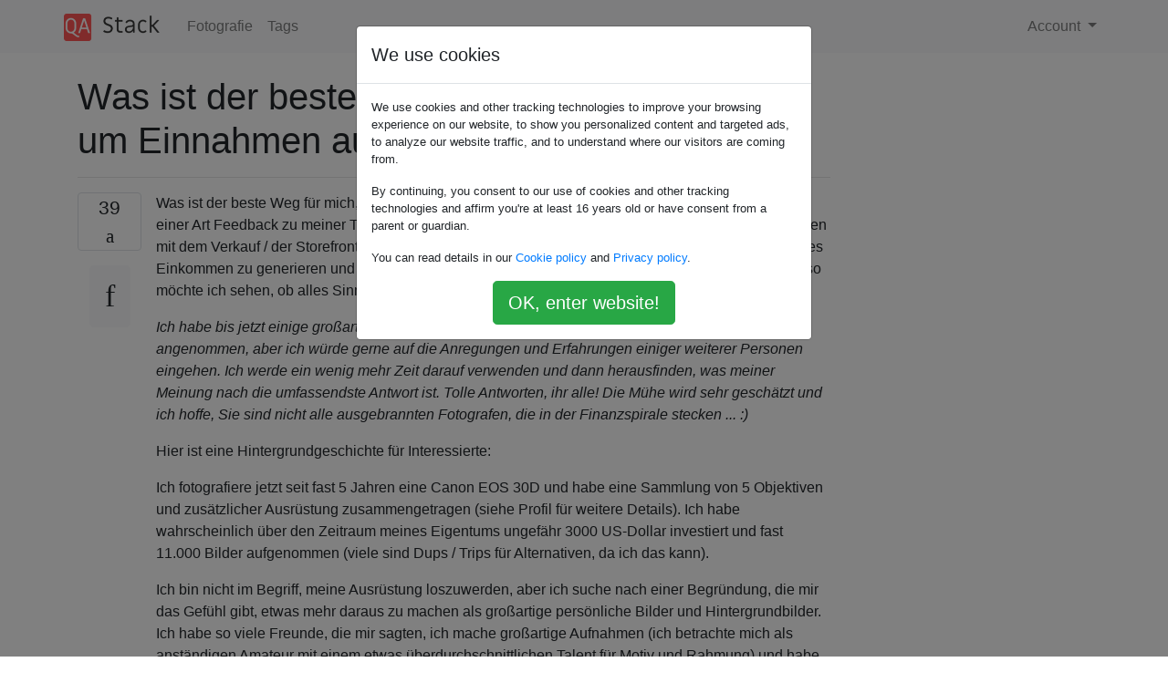

--- FILE ---
content_type: text/html; charset=utf-8
request_url: https://qastack.com.de/photo/9114/what-is-the-best-way-for-a-hobbyist-to-start-generating-income-from-photos
body_size: 55520
content:

<!doctype html>
<html lang="en">
<head>
  
  <!-- Global site tag (gtag.js) - Google Analytics -->
  <script async src="https://www.googletagmanager.com/gtag/js?id=UA-133560070-15"></script>
  <script>
    window.dataLayer = window.dataLayer || [];
    function gtag(){dataLayer.push(arguments);}
    gtag('js', new Date());
    gtag('config', 'UA-133560070-15');
  </script>
  

  <!-- Required meta tags -->
  <meta charset="utf-8">
  <meta name="viewport" content="width=device-width, initial-scale=1, shrink-to-fit=no">

  <link rel="stylesheet" href="https://qastack-assets.s3.eu-central-1.amazonaws.com/static/lib/bootstrap-4.4.1/css/bootstrap.min.css">
  <link rel="stylesheet" href="https://qastack-assets.s3.eu-central-1.amazonaws.com/static/css/custom.css" >
  <link rel="stylesheet" href="https://qastack-assets.s3.eu-central-1.amazonaws.com/static/icons/styles.css" >

  <title>Was ist der beste Weg für einen Hobbyisten, um Einnahmen aus Fotos zu generieren?</title>
  
  <link rel="canonical" href="https://qastack.com.de/photo/9114/what-is-the-best-way-for-a-hobbyist-to-start-generating-income-from-photos" />
  <meta name="description" content="[Lösung gefunden!] Wenn Sie der Meinung sind, dass Sie das Zeug haben, können Sie versuchen, durch eine jurierte…"/>


  <link rel="apple-touch-icon" sizes="180x180" href="https://qastack-assets.s3.eu-central-1.amazonaws.com/static/favicon/apple-touch-icon.png">
  <link rel="icon" type="image/png" sizes="32x32" href="https://qastack-assets.s3.eu-central-1.amazonaws.com/static/favicon/favicon-32x32.png">
  <link rel="icon" type="image/png" sizes="16x16" href="https://qastack-assets.s3.eu-central-1.amazonaws.com/static/favicon/favicon-16x16.png">
  <link rel="manifest" href="https://qastack-assets.s3.eu-central-1.amazonaws.com/static/favicon/site.webmanifest">

  <script>var useGDPR = true;</script>

  
  <script async src="https://pagead2.googlesyndication.com/pagead/js/adsbygoogle.js"></script>
  <script>
    if(useGDPR) {
        (adsbygoogle = window.adsbygoogle || []).pauseAdRequests = 1;
        
    }
    (adsbygoogle = window.adsbygoogle || []).push({
        google_ad_client: "ca-pub-0985488874840506",
        enable_page_level_ads: true
    });
  </script>
</head>
<body>
<nav class="navbar navbar-expand navbar-light bg-light">
  <div class="container">
    <a class="navbar-brand" href="/"><img src="https://qastack-assets.s3.eu-central-1.amazonaws.com/static/img/logo.png" height="30" alt="QA Stack"></a>
    <button class="navbar-toggler" type="button" data-toggle="collapse" data-target="#navbarSupportedContent"
            aria-controls="navbarSupportedContent" aria-expanded="false" aria-label="Toggle navigation">
      <span class="navbar-toggler-icon"></span>
    </button>

    <div class="collapse navbar-collapse" id="navbarSupportedContent">
      <ul class="navbar-nav mr-auto">
        
          <li class="nav-item">
            <a class="nav-link" href="/photo/">Fotografie</a>
          </li>
          <li class="nav-item">
            <a class="nav-link" href="/photo/tags/">Tags</a>
          </li>
        
      </ul>
      
      <ul class="navbar-nav">
        <li class="nav-item dropdown">
          
            <a class="nav-link dropdown-toggle" href="#" id="authDropdown" role="button" data-toggle="dropdown" aria-haspopup="true" aria-expanded="false">
              Account
            </a>
            <div class="dropdown-menu dropdown-menu-right" aria-labelledby="authDropdown">
              <a class="dropdown-item" href="/accounts/login/?next=/">Anmeldung</a>
              <a class="dropdown-item" href="/accounts/signup/?next=/photo/9114/what-is-the-best-way-for-a-hobbyist-to-start-generating-income-from-photos">Registrieren</a>
            </div>
          
        </li>
      </ul>
    </div>
  </div>
</nav>
<section class="container mt-4">
  
  
  <div class="row">
    <div class="col-md-9">

      <h1 data-id="5dcc08d242a61b3e24063e9f">Was ist der beste Weg für einen Hobbyisten, um Einnahmen aus Fotos zu generieren?</h1>
      <hr>

      <article class="media">
        <div class="text-center pr-3">
          <div class="mb-3">
            <div class="votes-count border rounded" title="stimmen">
              39 <br>
              <span class="icon-thumbs-up"></span>
            </div>
          </div>
          <a data-trans-code="question" class="translate-control btn btn-outline btn-light btn-lg" title="Sprache umschalten"><span class="icon-translate"></span></a>
        </div>
        <div class="media-body">
          <div class="stack-block" data-trans-dest="question">
            <p>Was ist der beste Weg für mich, um die Machbarkeit des Verkaufs meiner Aufnahmen (hoffentlich mit einer Art Feedback zu meiner Technik) und Beispiele von Orten zu untersuchen, an denen ich jemanden mit dem Verkauf / der Storefront befassen kann? Ich möchte mein Hobby potenziell erweitern, um reales Einkommen zu generieren und neue Ausrüstungskäufe (reales Stativ, Blitz usw.) zu rationalisieren, also möchte ich sehen, ob alles Sinn macht.</p>

<p><em>Ich habe bis jetzt einige großartige Antworten erhalten und hätte normalerweise eine Antwort angenommen, aber ich würde gerne auf die Anregungen und Erfahrungen einiger weiterer Personen eingehen. Ich werde ein wenig mehr Zeit darauf verwenden und dann herausfinden, was meiner Meinung nach die umfassendste Antwort ist. Tolle Antworten, ihr alle! Die Mühe wird sehr geschätzt und ich hoffe, Sie sind nicht alle ausgebrannten Fotografen, die in der Finanzspirale stecken ... :)</em></p>

<p>Hier ist eine Hintergrundgeschichte für Interessierte:</p>

<p>Ich fotografiere jetzt seit fast 5 Jahren eine Canon EOS 30D und habe eine Sammlung von 5 Objektiven und zusätzlicher Ausrüstung zusammengetragen (siehe Profil für weitere Details). Ich habe wahrscheinlich über den Zeitraum meines Eigentums ungefähr 3000 US-Dollar investiert und fast 11.000 Bilder aufgenommen (viele sind Dups / Trips für Alternativen, da ich das kann).</p>

<p>Ich bin nicht im Begriff, meine Ausrüstung loszuwerden, aber ich suche nach einer Begründung, die mir das Gefühl gibt, etwas mehr daraus zu machen als großartige persönliche Bilder und Hintergrundbilder. Ich habe so viele Freunde, die mir sagten, ich mache großartige Aufnahmen (ich betrachte mich als anständigen Amateur mit einem etwas überdurchschnittlichen Talent für Motiv und Rahmung) und habe vorgeschlagen, dass ich Aufnahmen drucken lasse und versuche, sie zu verkaufen. Meine Aufnahmen sind hauptsächlich Makro- und Landschaftsaufnahmen, obwohl ich mit einigen meiner Objektive Porträts aufnehmen konnte.</p>

<p>Das Drucken von mehr als 8 x 12 (nur mit RGB-Laser, z. B. Fuji Frontier, nennen Sie mich einen Snob) war bei meiner letzten Recherche unerschwinglich teuer, und ich habe immer noch kein hohes Maß an Vertrauen in die Marktfähigkeit meiner Aufnahmen. Hinzu kommt die Sättigung des Feldes mit kostengünstigen DSLR-Kameras und Bildseiten wie flickr, und ich frage mich, ob es sich überhaupt lohnt.</p>

<p>Auf der anderen Seite hasse ich es, in Fotogalerien zu gehen, in denen der Künstler die Bilder bis zur Übelkeit übersättigt oder auf andere Weise übermanipuliert hat, und finde, dass meine Aufnahmen in dieser Hinsicht zumindest besser sind.</p>
          </div>
          <div class="row">
            <div class="col-md-6">
              
                <span class="tags">
                  
                    <a href="/photo/tagged/business/" class="badge badge-warning">business</a>&nbsp;
                  
                    <a href="/photo/tagged/professional/" class="badge badge-warning">professional</a>&nbsp;
                  
                </span>
              
            </div>
            <div class="col-md-6 text-right">
              
                <small class="text-muted font-weight-lighter">
                  &mdash;
                  <a href="https://photo.stackexchange.com/users/4002/d-n" rel="nofollow noopener noreferrer" target="_blank">
                    DN
                  </a>
                   <br>
                  <a href="https://photo.stackexchange.com/questions/9114/what-is-the-best-way-for-a-hobbyist-to-start-generating-income-from-photos"  rel="nofollow noopener noreferrer" target="_blank">
                    <span class="icon-new-window"></span> quelle
                  </a>
                </small>
              
            </div>
          </div>

          <script async src="https://pagead2.googlesyndication.com/pagead/js/adsbygoogle.js"></script>
<ins class="adsbygoogle"
     style="display:block; text-align:center;"
     data-ad-layout="in-article"
     data-ad-format="fluid"
     data-ad-client="ca-pub-0985488874840506"
     data-ad-slot="6265911322"></ins>
<script>
     (adsbygoogle = window.adsbygoogle || []).push({});
</script>

          
            <hr/>
            <div class="is-comment media">
              <div  class="text-center pr-2">
                
                5<br>
                
                <a data-trans-code="comment-12824" class="translate-control btn btn-outline btn-light btn-lg" title="Sprache umschalten">
                  <span class="icon-translate"></span>
                </a>
              </div>
              <div class="media-body">
                <div data-trans-dest="comment-12824">
                  Diese Frage ist im letzten Absatz gut formuliert. Die ersten fünf Absätze sind tangential und ablenkend. Ziehen Sie in Betracht, sie zu komprimieren (oder ganz zu eliminieren), um potenzielle Leser zu interessieren.
                </div>
                
                  <small class="text-muted font-weight-lighter">
                    &mdash;
                    <a href="https://photo.stackexchange.com/users/1356/whuber" rel="nofollow noopener noreferrer" target="_blank">Whuber </a>
                    
                  </small>
                
              </div>
            </div>
          
            <hr/>
            <div class="is-comment media">
              <div  class="text-center pr-2">
                
                3<br>
                
                <a data-trans-code="comment-12831" class="translate-control btn btn-outline btn-light btn-lg" title="Sprache umschalten">
                  <span class="icon-translate"></span>
                </a>
              </div>
              <div class="media-body">
                <div data-trans-dest="comment-12831">
                  Willkommen in der Community, DN - ich bin nicht einverstanden mit whuber. Ich finde die Hintergrundgeschichten (hier und andere) interessant und trage zum Verständnis des gesamten Bildes bei (Wortspiel beabsichtigt). Ich bin der Meinung, dass wir den Neuankömmlingen eher vergeben sollten, und wenn sich die Teilnehmer mit dem Forum besser auskennen, werden die Fragen auf natürliche Weise präziser.
                </div>
                
                  <small class="text-muted font-weight-lighter">
                    &mdash;
                    <a href="https://photo.stackexchange.com/users/1024/ysap" rel="nofollow noopener noreferrer" target="_blank">ysap </a>
                    
                  </small>
                
              </div>
            </div>
          
            <hr/>
            <div class="is-comment media">
              <div  class="text-center pr-2">
                
                <a data-trans-code="comment-12832" class="translate-control btn btn-outline btn-light btn-lg" title="Sprache umschalten">
                  <span class="icon-translate"></span>
                </a>
              </div>
              <div class="media-body">
                <div data-trans-dest="comment-12832">
                  Ich bin Mitglied von einigen anderen Stack-Exchange-Sites, daher bin ich mit dem System vertraut und weiß, wie Dinge geschrieben werden sollten. Ehrlich gesagt, fand ich die Hintergrundgeschichte hilfreich, um meine Überlegungen zu erklären, so wie es Ysap sagt. Aber ich kann Whubers Punkt sehen, also werde ich wahrscheinlich den letzten Absatz an den Anfang verschieben.
                </div>
                
                  <small class="text-muted font-weight-lighter">
                    &mdash;
                    <a href="https://photo.stackexchange.com/users/4002/d-n" rel="nofollow noopener noreferrer" target="_blank">DN </a>
                    
                  </small>
                
              </div>
            </div>
          
            <hr/>
            <div class="is-comment media">
              <div  class="text-center pr-2">
                
                <a data-trans-code="comment-12835" class="translate-control btn btn-outline btn-light btn-lg" title="Sprache umschalten">
                  <span class="icon-translate"></span>
                </a>
              </div>
              <div class="media-body">
                <div data-trans-dest="comment-12835">
                  Das Einfügen dieses Absatzes in eine Angebotsumgebung wäre ebenfalls hilfreich, aber ich bin mit ysap einverstanden, töte die anderen Dinge nicht.
                </div>
                
                  <small class="text-muted font-weight-lighter">
                    &mdash;
                    <a href="https://photo.stackexchange.com/users/988/bbischof" rel="nofollow noopener noreferrer" target="_blank">BBischof </a>
                    
                  </small>
                
              </div>
            </div>
          
            <hr/>
            <div class="is-comment media">
              <div  class="text-center pr-2">
                
                1<br>
                
                <a data-trans-code="comment-12838" class="translate-control btn btn-outline btn-light btn-lg" title="Sprache umschalten">
                  <span class="icon-translate"></span>
                </a>
              </div>
              <div class="media-body">
                <div data-trans-dest="comment-12838">
                  "Ich hasse es, in Fotogalerien zu gehen, in denen der Künstler die Bilder bis zur Übelkeit übersättigt oder auf andere Weise übermanipuliert hat." Ich stimme zu 100% zu%!!! Das ist legitime Kunst, aber ich bevorzuge Realismus.
                </div>
                
                  <small class="text-muted font-weight-lighter">
                    &mdash;
                    <a href="https://photo.stackexchange.com/users/3941/xpda" rel="nofollow noopener noreferrer" target="_blank">xpda </a>
                    
                  </small>
                
              </div>
            </div>
          
        </div>
      </article>

      
        <p class="h3 mt-4">Antworten:</p>
        
          <hr>
          <article class="media">
            <div class="text-center pr-3">
              <div class="mb-3">
                <div class="votes-count border rounded" title="stimmen">
                  17 <br>
                  <span class="icon-thumbs-up"></span>
                </div>
              </div>
              <a data-trans-code="answer-9201" class="translate-control btn btn-outline btn-light btn-lg" title="Sprache umschalten"><span class="icon-translate"></span></a>
            </div>
            <div class="media-body">
              <div data-trans-dest="answer-9201" class="stack-block">
                <p>Wenn Sie der Meinung sind, dass Sie das Zeug haben, können Sie versuchen, durch eine jurierte Site wie <a rel="nofollow noreferrer" target="_blank" href="http://1x.com/" title="Onexposure-Startseite">Onexposure</a> (ausgesprochen "One Exposure") <a rel="nofollow noreferrer" target="_blank" href="http://1x.com/" title="Onexposure-Startseite">Bekanntheit zu</a> erlangen . Es ist kein Verkaufsstelle <em>per se</em> , aber es <em>ist</em> ein Ort , wo man ein relativ breites Engagement in einem anspruchsvollen Publikum bekommen.</p>

<p>Sie erhalten eine gute Kritik, wenn Ihre Arbeit einen wirklichen Wert hat (Schnappschüsse werden einfach sofort verworfen) - auch wenn sie nicht akzeptiert werden. Sie müssen nichts investieren, bis Sie mindestens ein Bild für die Anzeige auf der Website akzeptiert haben (an diesem Punkt möchten Sie wahrscheinlich die kostenpflichtige Mitgliedschaft erwerben, mit der Sie eine "Homepage" einrichten können, auf die interessierte Zuschauer hingewiesen werden einen Ort, an dem sie mehr von Ihrer Arbeit sehen und kaufen können). Und Sie können auch die Arbeit anderer sehen und kritisieren, wodurch Sie Ihre eigenen Bilder kritischer sehen können.</p>

<p>Sobald Sie die Qualität der Arbeit bereits auf der Website sehen, werden Sie verstehen.</p>
              </div>
              <div class="row">
                <div class="col-md-6">
                  
                </div>
                <div class="col-md-6 text-right">
                  
                </div>
              </div>
              
                <hr>
                <div class="is-comment media">
                  <div  class="text-center pr-2">
                    
                    <a data-trans-code="comment-12980" class="translate-control btn btn-outline btn-light btn-lg" title="Sprache umschalten">
                      <span class="icon-translate"></span>
                    </a>
                  </div>
                  <div class="media-body">
                    <div data-trans-dest="comment-12980">
                      Oooh, ich mag diese Idee. Wichtiger als der Verkauf der Bilder ist das Feedback von anderen, wie anständig meine Technik ist. Klingt so, als wäre dies ein Ort, an dem ich nachsehen kann!
                    </div>
                    
                      <small class="text-muted font-weight-lighter">
                        &mdash;
                        <a href="https://photo.stackexchange.com/users/4002/d-n" rel="nofollow noopener noreferrer" target="_blank">DN </a>
                        
                      </small>
                    
                  </div>
                </div>
              
                <hr>
                <div class="is-comment media">
                  <div  class="text-center pr-2">
                    
                    <a data-trans-code="comment-13047" class="translate-control btn btn-outline btn-light btn-lg" title="Sprache umschalten">
                      <span class="icon-translate"></span>
                    </a>
                  </div>
                  <div class="media-body">
                    <div data-trans-dest="comment-13047">
                      Meine akzeptierte Antwort war äußerst schwierig zu wählen, und ich wünschte, ich könnte mehr als eine wählen. Meine etwas höhere Priorität bei der Frage war jedoch die Machbarkeit (einschließlich Feedback), und dies war die beste Antwort dafür. Vielen Dank für so viele gute Antworten. Du hast bestimmt meine Augen geöffnet.
                    </div>
                    
                      <small class="text-muted font-weight-lighter">
                        &mdash;
                        <a href="https://photo.stackexchange.com/users/4002/d-n" rel="nofollow noopener noreferrer" target="_blank">DN </a>
                        
                      </small>
                    
                  </div>
                </div>
              
            </div>
          </article>
        
          <hr>
          <article class="media">
            <div class="text-center pr-3">
              <div class="mb-3">
                <div class="votes-count border rounded" title="stimmen">
                  49 <br>
                  <span class="icon-thumbs-up"></span>
                </div>
              </div>
              <a data-trans-code="answer-9136" class="translate-control btn btn-outline btn-light btn-lg" title="Sprache umschalten"><span class="icon-translate"></span></a>
            </div>
            <div class="media-body">
              <div data-trans-dest="answer-9136" class="stack-block">
                <p>Tatsächlich würde ich sagen, wenn du Fotografie liebst und es weiterhin lieben willst, möchtest du vielleicht NICHT Profi werden. Die wenigen Profis, die ich kenne, verbringen so viel Zeit mit ihrem Geschäft anstatt mit Fotografieren, dass sie nicht so viel damit zu tun haben wie als Amateure. Viele von ihnen haben sich nach dem Profi-Studium für die HATE-Fotografie entschieden, da sie nicht mehr entscheiden können, was und wann sie fotografieren möchten, wie sie fotografieren möchten usw. sondern nach genauen Kundenspezifikationen und Zeitplänen arbeiten müssen.</p>

<p>Mehr als ein paar wünschten sich, sie könnten aufhören, hätten aber keine andere Einkommensquelle. Sie müssen also weiterhin Dinge fotografieren, die sie nicht fotografieren möchten, und ein Ein-Personen-Unternehmen führen, das nur schabt, weil sie wissen, dass sie wahrscheinlich nie mehr als eine marginale Einkommensquelle haben werden Einkommen, aber wenn sie aufhören, werden sie überhaupt nichts haben.</p>

<p>Ich habe vor einigen Jahren überlegt, Profi oder Semi-Profi zu werden, habe mich aber dagegen entschieden. Der gelegentliche Verkauf an jemanden, der ein Bild sieht, das ich auf einer Website gemacht habe und das ich ausdrucken möchte (oder das ich sogar in einer Veröffentlichung verwenden möchte), ist nett für die Eitelkeit :), kommt aber der Bezahlung der Rechnungen nicht nahe, und ich ziehe es an ist mir egal. Ich bin einfach froh, dass ich die Freiheit habe, was, wann und wo ich will, ohne Termine oder Kundenanforderungen zu drehen.</p>
              </div>
              <div class="row">
                <div class="col-md-6">
                  
                </div>
                <div class="col-md-6 text-right">
                  
                    <small class="text-muted font-weight-lighter">
                      &mdash;
                      <a href="https://photo.stackexchange.com/users/4000/jwenting" rel="nofollow noopener noreferrer" target="_blank">jwenting</a>
                      <br>
                      <a href="https://photo.stackexchange.com/questions/9114/what-is-the-best-way-for-a-hobbyist-to-start-generating-income-from-photos/9136#9136" rel="nofollow noopener noreferrer" target="_blank">
                        <span class="icon-new-window"></span> quelle
                      </a>
                    </small>
                  
                </div>
              </div>
              
                <hr>
                <div class="is-comment media">
                  <div  class="text-center pr-2">
                    
                    15<br>
                    
                    <a data-trans-code="comment-12854" class="translate-control btn btn-outline btn-light btn-lg" title="Sprache umschalten">
                      <span class="icon-translate"></span>
                    </a>
                  </div>
                  <div class="media-body">
                    <div data-trans-dest="comment-12854">
                      Es sollte eine Möglichkeit geben, mehr Gegenstimmen abzugeben. Zählen Sie mich zu den ehemaligen Profis - das hat mir ein absolut gutes Hobby ruiniert. Es dauerte gut zehn Jahre, bis ich wieder eine Kamera aufheben konnte. Ich habe vor, wieder zu verkaufen, aber auf der Basis von <i>Kunst</i> - wenn Leute kaufen, cool, aber ich jage nie wieder Geld oder mache Bilder <i>für</i> irgendjemanden.
                    </div>
                    
                  </div>
                </div>
              
                <hr>
                <div class="is-comment media">
                  <div  class="text-center pr-2">
                    
                    7<br>
                    
                    <a data-trans-code="comment-12858" class="translate-control btn btn-outline btn-light btn-lg" title="Sprache umschalten">
                      <span class="icon-translate"></span>
                    </a>
                  </div>
                  <div class="media-body">
                    <div data-trans-dest="comment-12858">
                      Dieser Rat erstreckt sich im Allgemeinen auf die meisten kreativen Bereiche. Viele Köche befinden sich nach einer Weile im Geschäft in ähnlichen Positionen.
                    </div>
                    
                      <small class="text-muted font-weight-lighter">
                        &mdash;
                        <a href="https://photo.stackexchange.com/users/1917/rfusca" rel="nofollow noopener noreferrer" target="_blank">Rfusca </a>
                        
                      </small>
                    
                  </div>
                </div>
              
                <hr>
                <div class="is-comment media">
                  <div  class="text-center pr-2">
                    
                    1<br>
                    
                    <a data-trans-code="comment-12864" class="translate-control btn btn-outline btn-light btn-lg" title="Sprache umschalten">
                      <span class="icon-translate"></span>
                    </a>
                  </div>
                  <div class="media-body">
                    <div data-trans-dest="comment-12864">
                      Sehr guter Punkt. Ich möchte definitiv nicht, dass mich das verzehrt, ich suche nur den gelegentlichen Verkauf hier und da, um etwas "Mittagsgeld" bereitzustellen. Nur ein kleines Einkommen, nicht mein Hauptauftritt.
                    </div>
                    
                      <small class="text-muted font-weight-lighter">
                        &mdash;
                        <a href="https://photo.stackexchange.com/users/4002/d-n" rel="nofollow noopener noreferrer" target="_blank">DN </a>
                        
                      </small>
                    
                  </div>
                </div>
              
                <hr>
                <div class="is-comment media">
                  <div  class="text-center pr-2">
                    
                    1<br>
                    
                    <a data-trans-code="comment-47348" class="translate-control btn btn-outline btn-light btn-lg" title="Sprache umschalten">
                      <span class="icon-translate"></span>
                    </a>
                  </div>
                  <div class="media-body">
                    <div data-trans-dest="comment-47348">
                      Tolle Antwort und Kommentare! Ich habe in den letzten 6 Monaten versucht, meine Arbeit zu verkaufen, und es ist zu viel Arbeit, sie auch nur auf Amateurbasis zu machen. (Pflege von Websites, Werbung usw.) Ich habe nur ein Stück verkauft, aber es macht mir mehr Freude, meine Arbeiten zu zeigen. Hatte gerade ein Foto in einer lokalen Zeitschrift veröffentlicht und fand es äußerst befriedigend und erfüllend. Anstatt zu verkaufen, konzentriere ich mich darauf, meine Fotos vor Ort zu sehen. Es hat sehr viel Spaß gemacht, eine kleine Show in einem Café zu haben oder ein paar Wettbewerbe zu gewinnen. Ich verdiene kein Geld, aber ich schieße und zeige, was ich will.
                    </div>
                    
                      <small class="text-muted font-weight-lighter">
                        &mdash;
                        <a href="https://photo.stackexchange.com/users/4977/jakub-sisak-geographics" rel="nofollow noopener noreferrer" target="_blank">Jakub Sisak GeoGraphics </a>
                        
                      </small>
                    
                  </div>
                </div>
              
            </div>
          </article>
        
          <hr>
          <article class="media">
            <div class="text-center pr-3">
              <div class="mb-3">
                <div class="votes-count border rounded" title="stimmen">
                  14 <br>
                  <span class="icon-thumbs-up"></span>
                </div>
              </div>
              <a data-trans-code="answer-9123" class="translate-control btn btn-outline btn-light btn-lg" title="Sprache umschalten"><span class="icon-translate"></span></a>
            </div>
            <div class="media-body">
              <div data-trans-dest="answer-9123" class="stack-block">
                <p>Geld mit Fotografie zu verdienen ist etwas, was sich viele von <em>uns</em> gewünscht haben, aber es scheint ein schwieriges Gebiet zu sein, besonders für Landschafts- und Makroarbeiten.</p>

<p>Also werde ich mich zuerst mit dem einfachen Teil Ihrer Frage befassen, Verkauf / Ladenfront. Hier kommen zwei Optionen in den Sinn, aber es gibt sicherlich mehr:</p>

<ol>
<li><p>Rollen Sie Ihre eigene Website und verwenden Sie Google Checkout, um die Rechnung zu erstellen und die Zahlung zu verarbeiten. Das Drucken bleibt Ihnen überlassen, aber letztendlich haben Sie hier die meisten Optionen. Siehe <a rel="nofollow noreferrer" target="_blank" href="http://showhomeart.co.uk">showhomeart.co.uk</a> für ein Beispiel (von einem unserer Mitglieder Rowland Shaw gebaut).</p></li>
<li><p>Verwenden Sie <a rel="nofollow noreferrer" target="_blank" href="http://www.smugmug.com">SmugMug.com</a> zum Anzeigen, Drucken, Verkaufen und <a rel="nofollow noreferrer" target="_blank" href="http://www.smugmug.com">Versenden</a> Ihrer Arbeit. Weniger flexibel, aber einfacher.</p></li>
</ol>

<p>Der andere Teil Ihrer Frage ist im Grunde "Wie werde ich ein professioneller Fotograf, insbesondere Landschafts- und Makrobilder?"  </p>

<p>Hier haben Sie einige Optionen, Sie könnten Aktien und Mikrotitel ausprobieren, aber es ist ein äußerst wettbewerbsfähiger und niedrig bezahlter Markt, mit Ausnahme der wenigen, die gedeihen.</p>

<p>Danach können Sie mit Agenturen sprechen, ein Portfolio aufbauen und im Grunde genommen "entdeckt" werden.</p>

<p>Eine weitere Möglichkeit besteht darin, ein Vollzeitgeschäft aufzubauen, das sich auf "besondere" Dinge (Makro, Landschaft, Zeitraffer usw.) spezialisiert und Hochformat verwendet, um die Lücken zu schließen. Nach meinem Verständnis macht einer unserer Benutzer "Jay Lance Photography" etwas Ähnliches.</p>

<p>Es ist ein SUPER wettbewerbsfähiges Marktrecht, da die Eintrittskosten aufgrund der einfachen Verwendung von DSLRs und niedrigeren Preisen UND aufgrund der Wirtschaft in den USA und an vielen Orten auf der ganzen Welt gesenkt wurden.  </p>

<p>Ich wünschte, es wäre nicht so, aber meine eigenen Untersuchungen zeigen, dass, wenn Sie nicht bereit sind, erhebliche Ressourcen (sowohl Geld als auch <em>ZEIT</em> ) für die "geschäftliche" Seite der Fotografie (Werbung, Studioausrüstung, Agenturen) bereitzustellen , dies zutrifft Es ist nicht der richtige Zeitpunkt, sich aufgrund Ihrer Liebe zur Fotografie für einen Profi zu entscheiden.</p>

<p>EDIT: Im Allgemeinen ... wenn Sie einen einfachen Weg finden, mit Hobbyfotografie Geld zu verdienen, lassen Sie es mich wissen ... privat ... und erzählen Sie es niemand anderem. ;)</p>
              </div>
              <div class="row">
                <div class="col-md-6">
                  
                </div>
                <div class="col-md-6 text-right">
                  
                    <small class="text-muted font-weight-lighter">
                      &mdash;
                      <a href="https://photo.stackexchange.com/users/1917/rfusca" rel="nofollow noopener noreferrer" target="_blank">rfusca</a>
                      <br>
                      <a href="https://photo.stackexchange.com/questions/9114/what-is-the-best-way-for-a-hobbyist-to-start-generating-income-from-photos/9123#9123" rel="nofollow noopener noreferrer" target="_blank">
                        <span class="icon-new-window"></span> quelle
                      </a>
                    </small>
                  
                </div>
              </div>
              
                <hr>
                <div class="is-comment media">
                  <div  class="text-center pr-2">
                    
                    <a data-trans-code="comment-12840" class="translate-control btn btn-outline btn-light btn-lg" title="Sprache umschalten">
                      <span class="icon-translate"></span>
                    </a>
                  </div>
                  <div class="media-body">
                    <div data-trans-dest="comment-12840">
                      Sieht aus wie eine ziemlich coole Seite. Tatsächlich habe ich vor einigen Jahren eine Website für einen Fotografen mit PHP entworfen, mit vollem Funktionsumfang ohne E-Commerce. Sie ist seitdem zu Zenfolio migriert, aber ich glaube, ich habe den Quellcode noch irgendwo. Es ist jedoch eine Sache, eine Website zu haben und eine andere, um die Leute dazu zu bringen ... Mich würde interessieren, was andere für das Drucken von mehr als 8 x 12 bei einer angemessenen Qualität und einem angemessenen Preis verwenden.
                    </div>
                    
                      <small class="text-muted font-weight-lighter">
                        &mdash;
                        <a href="https://photo.stackexchange.com/users/4002/d-n" rel="nofollow noopener noreferrer" target="_blank">DN </a>
                        
                      </small>
                    
                  </div>
                </div>
              
                <hr>
                <div class="is-comment media">
                  <div  class="text-center pr-2">
                    
                    <a data-trans-code="comment-12841" class="translate-control btn btn-outline btn-light btn-lg" title="Sprache umschalten">
                      <span class="icon-translate"></span>
                    </a>
                  </div>
                  <div class="media-body">
                    <div data-trans-dest="comment-12841">
                      Ich würde mir vorstellen, dass die meisten von ihnen für eine Größe von mehr als 8 x 12 einen professionellen Druckdienst wie Bay Photo oder einen ähnlichen verwenden.
                    </div>
                    
                      <small class="text-muted font-weight-lighter">
                        &mdash;
                        <a href="https://photo.stackexchange.com/users/1917/rfusca" rel="nofollow noopener noreferrer" target="_blank">Rfusca </a>
                        
                      </small>
                    
                  </div>
                </div>
              
            </div>
          </article>
        
          <hr>
          <article class="media">
            <div class="text-center pr-3">
              <div class="mb-3">
                <div class="votes-count border rounded" title="stimmen">
                  8 <br>
                  <span class="icon-thumbs-up"></span>
                </div>
              </div>
              <a data-trans-code="answer-9156" class="translate-control btn btn-outline btn-light btn-lg" title="Sprache umschalten"><span class="icon-translate"></span></a>
            </div>
            <div class="media-body">
              <div data-trans-dest="answer-9156" class="stack-block">
                <p>Die Sache ist, dass es eine Menge Leute gibt, die mit ihrer Fotografie Geld verdienen wollen, aber es kann oft darauf hinauslaufen, wer der beste Marketing- / Verkäufer ist und nicht der beste Fotograf.</p>

<p>Einige mögliche Ansätze sind:</p>

<ul>
<li><a rel="nofollow noreferrer" target="_blank" href="http://www.alamy.com/">Alamy</a> (oder andere angesehene Bildagenturen, nicht Microstock): Wenn Ihre Bilder technisch gut sind, können Sie <strong>möglicherweise</strong> einige dort lizenzieren, aber Sie werden dadurch nicht reich.</li>
<li>Wenn Sie Abzüge verkaufen, können Sie dies über eine Website tun. Meins wird von <a rel="nofollow noreferrer" target="_blank" href="http://www.photoshelter.com">Photoshelter unterstützt,</a> was den Verkauf von Bildern sehr einfach macht (obwohl sie einen Schnitt erfordern). Sie können die Bilder selbst erfüllen oder einen ihrer Drucker verwenden, um sie direkt zu erfüllen (ich verwende dies, aber es ist ein Unternehmen, das ich bereits seit Jahren verwende und dem ich vertraue).</li>
</ul>

<p>Beachten Sie, dass Sie nicht wirklich an den Punkt gelangen möchten, an dem der Versuch, mit der Fotografie Geld zu verdienen, die Fotografie selbst beeinträchtigt.</p>
              </div>
              <div class="row">
                <div class="col-md-6">
                  
                </div>
                <div class="col-md-6 text-right">
                  
                    <small class="text-muted font-weight-lighter">
                      &mdash;
                      <a href="https://photo.stackexchange.com/users/2833/lc1983" rel="nofollow noopener noreferrer" target="_blank">LC1983</a>
                      <br>
                      <a href="https://photo.stackexchange.com/questions/9114/what-is-the-best-way-for-a-hobbyist-to-start-generating-income-from-photos/9156#9156" rel="nofollow noopener noreferrer" target="_blank">
                        <span class="icon-new-window"></span> quelle
                      </a>
                    </small>
                  
                </div>
              </div>
              
                <hr>
                <div class="is-comment media">
                  <div  class="text-center pr-2">
                    
                    <a data-trans-code="comment-12921" class="translate-control btn btn-outline btn-light btn-lg" title="Sprache umschalten">
                      <span class="icon-translate"></span>
                    </a>
                  </div>
                  <div class="media-body">
                    <div data-trans-dest="comment-12921">
                      Die Fotografie nicht aus den Augen zu verlieren, scheint ein guter Rat von euch allen zu sein - hoffentlich seid ihr nicht alle ausgebrannt! Ich möchte auf keinen Fall mein Interesse verlieren, und ich suche kein unrealistisches Übergabe-Faust-Einkommen, nur vielleicht ein paar Dollar hier und da.
                    </div>
                    
                      <small class="text-muted font-weight-lighter">
                        &mdash;
                        <a href="https://photo.stackexchange.com/users/4002/d-n" rel="nofollow noopener noreferrer" target="_blank">DN </a>
                        
                      </small>
                    
                  </div>
                </div>
              
                <hr>
                <div class="is-comment media">
                  <div  class="text-center pr-2">
                    
                    <a data-trans-code="comment-12978" class="translate-control btn btn-outline btn-light btn-lg" title="Sprache umschalten">
                      <span class="icon-translate"></span>
                    </a>
                  </div>
                  <div class="media-body">
                    <div data-trans-dest="comment-12978">
                      Ich sah es kommen und habe so ziemlich aufgehört, aktiv nach bezahlter Arbeit zu suchen. Wenn gute Kunden wiederkommen, werde ich immer noch für sie arbeiten, aber zu meinen Bedingungen werde ich den Rest der Zeit persönliche Arbeit leisten.
                    </div>
                    
                      <small class="text-muted font-weight-lighter">
                        &mdash;
                        <a href="https://photo.stackexchange.com/users/2833/lc1983" rel="nofollow noopener noreferrer" target="_blank">LC1983, </a>
                        
                      </small>
                    
                  </div>
                </div>
              
                <hr>
                <div class="is-comment media">
                  <div  class="text-center pr-2">
                    
                    <a data-trans-code="comment-12988" class="translate-control btn btn-outline btn-light btn-lg" title="Sprache umschalten">
                      <span class="icon-translate"></span>
                    </a>
                  </div>
                  <div class="media-body">
                    <div data-trans-dest="comment-12988">
                      Froh das zu hören. Fotografie ist einfach zu wunderbar, um das Interesse daran zu verlieren. Mild verwandt: Mein allererster Job war bei einer lokalen Pizzakette. Ich konnte danach ein Jahr lang keine Pizza essen und es ist immer noch eines meiner Lieblingssnacks :)
                    </div>
                    
                      <small class="text-muted font-weight-lighter">
                        &mdash;
                        <a href="https://photo.stackexchange.com/users/4002/d-n" rel="nofollow noopener noreferrer" target="_blank">DN </a>
                        
                      </small>
                    
                  </div>
                </div>
              
            </div>
          </article>
        
          <hr>
          <article class="media">
            <div class="text-center pr-3">
              <div class="mb-3">
                <div class="votes-count border rounded" title="stimmen">
                  6 <br>
                  <span class="icon-thumbs-up"></span>
                </div>
              </div>
              <a data-trans-code="answer-25147" class="translate-control btn btn-outline btn-light btn-lg" title="Sprache umschalten"><span class="icon-translate"></span></a>
            </div>
            <div class="media-body">
              <div data-trans-dest="answer-25147" class="stack-block">
                <p>Die <em>einfachste</em> Möglichkeit, mit Fotografie Geld zu verdienen, besteht darin, Amateurfotografen Variationen davon zu verkaufen, wie man mit Fotografie Geld verdient.</p>

<p>Schauen Sie sich alle Seminare, Bücher und Geräte an, die dieser Nische gewidmet sind.</p>
              </div>
              <div class="row">
                <div class="col-md-6">
                  
                </div>
                <div class="col-md-6 text-right">
                  
                    <small class="text-muted font-weight-lighter">
                      &mdash;
                      <a href="https://photo.stackexchange.com/users/7777/eric" rel="nofollow noopener noreferrer" target="_blank">Eric</a>
                      <br>
                      <a href="https://photo.stackexchange.com/questions/9114/what-is-the-best-way-for-a-hobbyist-to-start-generating-income-from-photos/25147#25147" rel="nofollow noopener noreferrer" target="_blank">
                        <span class="icon-new-window"></span> quelle
                      </a>
                    </small>
                  
                </div>
              </div>
              
            </div>
          </article>
        
          <hr>
          <article class="media">
            <div class="text-center pr-3">
              <div class="mb-3">
                <div class="votes-count border rounded" title="stimmen">
                  1 <br>
                  <span class="icon-thumbs-up"></span>
                </div>
              </div>
              <a data-trans-code="answer-42933" class="translate-control btn btn-outline btn-light btn-lg" title="Sprache umschalten"><span class="icon-translate"></span></a>
            </div>
            <div class="media-body">
              <div data-trans-dest="answer-42933" class="stack-block">
                <p>Hier sind meine zwei Cent, die es wert sind, durch Fotografie Geld zu verdienen.</p>

<p>Was ich aus meiner kleinen Recherche herausgefunden habe, ist, dass Hochzeitsfotografie die lukrativste Möglichkeit ist, mit Fotografie Geld zu verdienen. Zumindest für den Hobbyfotografen kommt nichts in die Nähe. Dann kommen die Ereignisse und die Architekturfotografie, aber oft wollen die Leute, dass ein Profi über solche Dinge berichtet, nicht nur über jemanden mit einer DSLR.</p>

<p>Und diese Hierarchie der Profitabilität scheint eine universelle Wahrheit zu sein, und das nicht nur in Pakistan. </p>

<p>Fotografie ist eine der am wenigsten lukrativen Möglichkeiten, um ein anständiges Einkommen zu verdienen. Es sei denn, Sie sind bereits als Börsenteilnehmer aus der goldenen Ära etabliert. Sie sehen, das Pareto-Prinzip gilt auch im Aktiengeschäft - 80% der verkauften Fotos gehören zu den Top 20% der Mitwirkenden. Und ich wäre nicht überrascht, wenn ein Großteil der 80% der 80% von 1% der Mitwirkenden übernommen würde. Yuri Accurs ist ein Millionär, der Aktien einbringt, und als solcher hält er mit Sicherheit einen Löwenanteil des Marktes.</p>

<p>Wenn Sie also vorhaben, große Mengen auf Lager zu haben, müssen Sie sich zu Tode differenzieren, einen USP (Unique Selling Proposition) ausarbeiten und ihn mindestens die nächsten zwei Jahre abwarten business to break even.</p>

<p>Sie werden Schreie des Jüngsten Gerichts hören, wenn der Vorrat gesättigt ist und zur Ware wird, und Dinge wie alle Fotos, die geschossen werden können, sind bereits geschossen. </p>

<p>Die Sache ist, es gibt keinen gesättigten Markt. Wenn Leute sagen, dass ein Markt gesättigt ist, meinen sie wirklich, dass große Segmente in diesem Markt gesättigt sind. Dies bedeutet jedoch nicht, dass es in diesem Markt keine Nischen geben wird, die nicht nur rentabel, sondern auch lukrativ sind und das Potenzial haben, sich in ausgewachsene Segmente von morgen zu verwandeln.</p>

<p>Solange das Produkt selbst nicht wie ein Videorecorder oder ein Tonbandgerät veraltet ist, bietet Ihnen ein Markt immer Chancen, wenn Sie bereit sind, sich eingehender damit zu befassen. Schon mal die Phrase "der lange Schwanz" gehört?</p>

<p>Wie erkennt man Nischen? Das Identifizieren von Nischen ist weniger ein Problem als das Herausgreifen von guten.</p>

<p>Wie definierst du gut? Eine Nische, die nicht nur mehr Nachfrage als Angebot hat, sondern auch genug Verbraucher, um profitabel zu sein. Wenn beispielsweise in einer Nische wie "Karachi-Krokodilbilder" 10, aber sechs Bilder nachgefragt werden, wäre es wirtschaftlich nicht sinnvoll, Ihr Leben in die Gefahr zu bringen, Krokodile und ihre Blicke in Karachi zu jagen, wenn nur 10 Kunden dies wünschen , obwohl das Angebot geringer ist als die Nachfrage.  </p>

<p>Ich weiß vielleicht nicht so viel über Fotografie, aber Marketing und Vertrieb, das weiß ich, als Markenmanager. Tatsächlich bin ich auf Archivfotos gestoßen, als ich nach Fotos für den Jahreskalender meiner Marke gesucht habe. Da das Thema, das ich für den Kalender ausgewählt hatte, auf Pakistan ausgerichtet war, suchte meine Werbeagentur hoch und niedrig nach den für das Thema relevanten Fotos, konnte aber nicht genug finden. Dies war, als ich feststellte, dass es einen Mangel an Archivfotos über Pakistan gab.</p>

<p>Wenn Ihr Land kein Touristenmagnet ist, wie Pakistan es nicht mehr ist, dank weltweiter Medien und in gewissem Maße unserer eigenen Verfehlungen, besteht eine große Nachfrage nach Fotos, die Ihr Land betreffen, aber das Angebot ist ausgetrocknet. Ihre nächste Aufgabe wäre es also, herauszufinden, welche Art von Fotos für Ihr Land gefragt sind. Es können Wahrzeichen, Denkmäler oder sogar Vögel sein, die auf internationaler Ebene möglicherweise überflüssig, auf regionaler Ebene jedoch sehr gefragt sind.</p>

<p>Einer der kreativen Manager der von mir beschäftigten Werbeagentur hat eine eigene Microstock-Website für Pakistan erstellt, und ich beabsichtige, Beiträge zu dieser lokalen Website zu leisten. Sobald diese Website gestartet ist, werden wahrscheinlich mehr Fotos von mir verkauft als auf den internationalen Börsen-Websites, auf denen die lokalen Fotos in der Menge verloren gehen können.  </p>
              </div>
              <div class="row">
                <div class="col-md-6">
                  
                </div>
                <div class="col-md-6 text-right">
                  
                    <small class="text-muted font-weight-lighter">
                      &mdash;
                      <a href="https://photo.stackexchange.com/users/19069/saqib-khan" rel="nofollow noopener noreferrer" target="_blank">Saqib Khan</a>
                      <br>
                      <a href="https://photo.stackexchange.com/questions/9114/what-is-the-best-way-for-a-hobbyist-to-start-generating-income-from-photos/42933#42933" rel="nofollow noopener noreferrer" target="_blank">
                        <span class="icon-new-window"></span> quelle
                      </a>
                    </small>
                  
                </div>
              </div>
              
                <hr>
                <div class="is-comment media">
                  <div  class="text-center pr-2">
                    
                    <a data-trans-code="comment-72117" class="translate-control btn btn-outline btn-light btn-lg" title="Sprache umschalten">
                      <span class="icon-translate"></span>
                    </a>
                  </div>
                  <div class="media-body">
                    <div data-trans-dest="comment-72117">
                      Haben Sie Beispiele für erfolgreiche Long-Tail-Produzenten? AFAIK, Long Tail, kommt wirklich nur Aggregations- und Suchanbietern zugute, nicht Herstellern, die bei geringer Nachfrage eine breite Auswahl bieten müssen.
                    </div>
                    
                      <small class="text-muted font-weight-lighter">
                        &mdash;
                        <a href="https://photo.stackexchange.com/users/4390/imre" rel="nofollow noopener noreferrer" target="_blank">Imre </a>
                        
                      </small>
                    
                  </div>
                </div>
              
            </div>
          </article>
        
          <hr>
          <article class="media">
            <div class="text-center pr-3">
              <div class="mb-3">
                <div class="votes-count border rounded" title="stimmen">
                  1 <br>
                  <span class="icon-thumbs-up"></span>
                </div>
              </div>
              <a data-trans-code="answer-42945" class="translate-control btn btn-outline btn-light btn-lg" title="Sprache umschalten"><span class="icon-translate"></span></a>
            </div>
            <div class="media-body">
              <div data-trans-dest="answer-42945" class="stack-block">
                <p>Ein professioneller Fotograf zu sein hat so gut wie nichts mit Fotografie zu tun - es ist ein kleines Geschäft. Sie brauchen wirklich langweilige Dinge wie Vertrieb, Marketing und Buchhaltung. Viele Profis geben an, mehr Zeit für Verkauf, Marketing, Buchhaltung usw. zu verwenden als für Dreharbeiten.</p>

<p>Sehen und beachten Sie Zack Arias '"Wenn ich heute mein Fotobusiness starten müsste"
 <a rel="nofollow noreferrer" target="_blank" href="http://www.youtube.com/watch?v=9l00Ey3n37E">http://www.youtube.com/watch?v=9l00Ey3n37E</a></p>
              </div>
              <div class="row">
                <div class="col-md-6">
                  
                </div>
                <div class="col-md-6 text-right">
                  
                    <small class="text-muted font-weight-lighter">
                      &mdash;
                      <a href="https://photo.stackexchange.com/users/8620/pat-farrell" rel="nofollow noopener noreferrer" target="_blank">Pat Farrell</a>
                      <br>
                      <a href="https://photo.stackexchange.com/questions/9114/what-is-the-best-way-for-a-hobbyist-to-start-generating-income-from-photos/42945#42945" rel="nofollow noopener noreferrer" target="_blank">
                        <span class="icon-new-window"></span> quelle
                      </a>
                    </small>
                  
                </div>
              </div>
              
            </div>
          </article>
        
      

    </div>
    <div class="col-md-3">
      <div id="similar-questions" data-id="5dcc08d242a61b3e24063e9f">

      </div>
      <script async src="https://pagead2.googlesyndication.com/pagead/js/adsbygoogle.js"></script>
<ins class="adsbygoogle"
     style="display:block"
     data-ad-client="ca-pub-0985488874840506"
     data-ad-slot="2153477748"
     data-ad-format="auto"
     data-full-width-responsive="true"></ins>
<script>
     (adsbygoogle = window.adsbygoogle || []).push({});
</script>
    </div>
  </div>

</section>


<div class="modal fade" id="cookies-consent" data-backdrop="static" tabindex="-1" role="dialog" aria-hidden="true">
  <div class="modal-dialog" role="document">
    <div class="modal-content">
      <div class="modal-header">
        <h5 class="modal-title">We use cookies</h5>
      </div>
      <div class="modal-body">
        <p class="small">
          
          
            We use cookies and other tracking technologies to improve your browsing experience on our website,
            to show you personalized content and targeted ads, to analyze our website traffic,
            and to understand where our visitors are coming from.
          
        </p>
        <p class="small">
          
          
            By continuing, you consent to our use of cookies and other tracking technologies and
            affirm you're at least 16 years old or have consent from a parent or guardian.
          
        </p>
        <p class="small">
          
          
            You can read details in our
            <a href='/legal/cookies-policy.html' target='_blank' rel="nofollow">Cookie policy</a> and
            <a href='/legal/privacy-policy.html' target='_blank' rel="nofollow">Privacy policy</a>.
          
        </p>
        <div class="text-center ">
          <button type="button" class="btn btn-success btn-lg" id="cookies-accept">OK, enter website!</button>
        </div>
      </div>
    </div>
  </div>
</div>


<section class="bg-light py-3 mt-5">
  <div class="container">
    <div class="row">
      <div class="col-md-6 text-muted font-weight-lighter">
        <small>
          
          
            Durch die Nutzung unserer Website bestätigen Sie, dass Sie unsere <a href='/legal/cookies-policy.html' target='_blank' rel='nofollow'>Cookie-Richtlinie</a> und <a href='/legal/privacy-policy.html' target='_blank' rel='nofollow'>Datenschutzrichtlinie</a> gelesen und verstanden haben.
          
        </small>
      </div>
      <div class="col-md-6 text-muted text-right font-weight-lighter">
        <small>
          Licensed under <a href="https://creativecommons.org/licenses/by-sa/3.0/" target="_blank">cc by-sa 3.0</a>
          with attribution required.
          
        </small>
      </div>
    </div>
  </div>
</section>

<script type="text/javascript" src="https://qastack-assets.s3.eu-central-1.amazonaws.com/static/lib/jquery-3.5.0.min.js"></script>
<script type="text/javascript" src="https://qastack-assets.s3.eu-central-1.amazonaws.com/static/lib/jquery.jscroll.min.js"></script>
<script type="text/javascript" src="https://qastack-assets.s3.eu-central-1.amazonaws.com/static/lib/bootstrap-4.4.1/js/bootstrap.bundle.min.js"></script>
<script type="text/javascript" src="https://qastack-assets.s3.eu-central-1.amazonaws.com/static/webpack/front.js"></script>

</body>
</html>